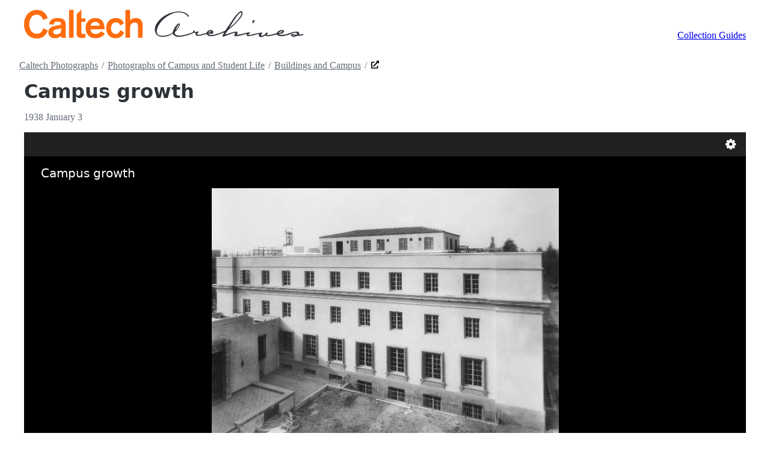

--- FILE ---
content_type: text/html; charset=utf-8
request_url: https://digital.archives.caltech.edu/collections/Photographs/30.3.2-13/
body_size: 6329
content:
<!DOCTYPE html>
<html lang="en">
  <head>
    <meta charset="utf-8">
    <meta name="viewport" content="width=device-width">
    <link rel="stylesheet" href="https://cdn.jsdelivr.net/npm/@picocss/pico@next/css/pico.min.css">
    <title>Campus growth</title>
    <script src="https://cdn.jsdelivr.net/npm/universalviewer@4.0.17/dist/umd/UV.min.js"></script>
    <link rel="stylesheet" href="https://cdn.jsdelivr.net/npm/universalviewer@4.0.17/dist/uv.min.css">
    <style>/* reset progressive block spacing */
      @media (min-width: 1536px) {
        body > footer, body > header, body > main, section {
          --pico-block-spacing-vertical: calc(var(--pico-spacing) * 2);
        }
      }
      @media (min-width: 1280px) {
        body > footer, body > header, body > main, section {
          --pico-block-spacing-vertical: calc(var(--pico-spacing) * 2);
        }
      }
      @media (min-width: 1024px) {
        body > footer, body > header, body > main, section {
          --pico-block-spacing-vertical: calc(var(--pico-spacing) * 2);
        }
      }
      @media (min-width: 768px) {
        body > footer, body > header, body > main, section {
          --pico-block-spacing-vertical: calc(var(--pico-spacing) * 2);
        }
      }
      @media (min-width: 576px) {
        body > footer, body > header, body > main, section {
          --pico-block-spacing-vertical: calc(var(--pico-spacing) * 2);
        }
      }
    </style>
    <style>/* override pico styles for uv elements */
      #uv button {
        width: initial;
      }
      #uv [role="button"] {
        background-color: initial;
        border: initial;
        border-radius: initial;
        cursor: pointer;
        opacity: initial;
        padding: initial;
        pointer-events: initial;
      }
      #uv h2 {
        color: inherit;
      }
      #uv input {
        border-radius: initial;
      }
      #uv .headerPanel .mode label {
        width: auto;
      }
      #uv .headerPanel input {
        background-color: revert;
        border: initial;
        text-align: center;
      }
      #uv .headerPanel .search {
        width: auto;
      }
      #uv .headerPanel .search .btn {
        padding-block-start: 4px;
        padding-block-end: 0;
      }
      #uv label {
        overflow-wrap: initial;
      }
      #uv .overlays {
        display: flex;
        align-items: center;
        justify-content: center;
      }
      #uv .overlay .btn {
        padding: 10px 15px;
      }
      #uv .overlay.download {
        width: 300px;
      }
      #uv .overlay.settings {
        height: auto;
        position: unset;
      }
      #uv .overlay.settings .scroll {
        height: auto;
        margin-block-end: var(--pico-form-element-spacing-vertical);
      }
      #uv .overlay.settings .setting select {
        height: auto;
        padding: var(--pico-form-element-spacing-vertical) var(--pico-form-element-spacing-horizontal);
        padding-inline-end: calc(var(--pico-form-element-spacing-horizontal) + 1.5rem);
      }
      #uv .overlay.settings .setting input[type="checkbox"] {
        margin-inline-start: var(--pico-outline-width);
      }
      #uv .iiif-gallery-component input[type="range"]::-moz-range-track {
        width: auto;
      }
      /* many elements need font-size adjustments */
      #uv .overlay .heading {
        font-size: 20px;
      }
      #uv .overlay h2 {
        font-size: 18px;
      }
      #uv .iiif-gallery-component .thumb .label,
      #uv .headerPanel .mode label,
      #uv .headerPanel input,
      #uv .headerPanel .total,
      #uv .headerPanel .search .btn,
      #uv .overlay.settings .setting,
      #uv .overlay.settings .setting select,
      #uv .overlay button {
        font-size: 16px;
      }
      #uv .overlay.settings .version,
      #uv .overlay.settings .website {
        font-size: 14px;
      }
    </style>
    <style>/* header with logo and menu */
      body > header > nav {
        flex-wrap: wrap;
      }
      @media (min-width: 992px) {
        body > header > nav {
          flex-wrap: nowrap;
        }
        body > header > nav > ul:first-of-type > li {
          width: 480px;
        }
      }
      body > header > nav > ul {
        align-items: flex-end;
      }
      body > header > nav > ul:first-of-type > li > svg {
        overflow: visible;
      }
      body > header > nav > ul:first-of-type > li > svg > a > rect {
        fill: transparent;
        stroke: transparent;
        transition: fill var(--pico-transition), stroke var(--pico-transition);
      }
      body > header > nav > ul:first-of-type > li > svg > a:focus-visible > rect {
        stroke: var(--pico-primary-focus);
        stroke-width: calc(var(--pico-outline-width) * 1.5);
      }
      body > header > nav > ul:first-of-type > li > svg > a:hover > rect {
        fill: var(--pico-primary-focus);
      }
      body > header > nav > ul:first-of-type > li > svg > a:first-of-type > path {
        fill: #ff6c0c;
        transition: fill var(--pico-transition);
      }
      body > header > nav > ul:first-of-type > li > svg > a:first-of-type:hover > path {
        fill: var(--pico-h1-color);
      }
      body > header > nav > ul:first-of-type > li > svg > a:last-of-type > path {
        fill: var(--pico-h1-color);
        stroke: var(--pico-h1-color);
      }
      body > header > nav > ul:last-child {
        margin-inline-start: auto;
      }
      body > header > nav > ul:last-child > li :where(a, [role="link"]) {
        border-radius: 0;
      }
    </style>
    <style>/* content */
      :root {
        --pico-nav-breadcrumb-divider: "/";
      }
      hgroup h1 {
        margin-block-end: var(--pico-typography-spacing-vertical);
      }
      hgroup nav li a {
        color: var(--pico-muted-color);
      }
      hgroup nav li a:is([aria-current], :hover, :active, :focus) {
        --pico-color: var(--pico-muted-hover);
        --pico-underline: var(--pico-muted-hover-underline);
        --pico-text-decoration: underline;
      }
      hgroup nav li:last-child a {
        display: flex;
      }
      hgroup nav li:last-child a svg {
        height: 0.8em;
        vertical-align: baseline;
      }
      #manifest {
        border: var(--pico-outline-width) solid transparent;
        display: inline-block;
      }
      #manifest:hover {
        background-color: rgba(40, 115, 171, 0.25); /* translucent blue in IIIF logo */
      }
    </style>
    <style>/* helpers */
      /* bootstrap */
      .visually-hidden {
        border: 0 !important;
        clip: rect(0, 0, 0, 0) !important;
        display: inline-block !important;
        height: 1px !important;
        overflow: hidden !important;
        padding: 0 !important;
        white-space: nowrap !important;
        width: 1px !important;
      }
      /* https://stackoverflow.com/a/48693294 */
      .svg-underline {
        display: inline-block;
        overflow: hidden;
        padding-inline: 0.1em 0.01em;
        position: relative;
        vertical-align: bottom;
      }
      a:hover .svg-underline::after {
        content: "\00A0";
        letter-spacing: 9999px;
        position: absolute;
        right: 0;
        left: 0;
        bottom: 0;
        top: 0;
        text-decoration: underline;
      }
    </style>
    <style>/* colors */
      /* Orange color for light color scheme (Default) */
      /* Can be forced with data-theme="light" */
      [data-theme=light],
      :root:not([data-theme=dark]) {
        --pico-text-selection-color: rgba(244, 93, 44, 0.25);
        --pico-primary: #bd3c13;
        --pico-primary-background: #d24317;
        --pico-primary-underline: rgba(189, 60, 19, 0.5);
        --pico-primary-hover: #942d0d;
        --pico-primary-hover-background: #bd3c13;
        --pico-primary-focus: rgba(244, 93, 44, 0.25);
        --pico-primary-inverse: #fff;
      }
      /* Orange color for dark color scheme (Auto) */
      /* Automatically enabled if user has Dark mode enabled */
      @media only screen and (prefers-color-scheme: dark) {
        :root:not([data-theme]) {
          --pico-text-selection-color: rgba(245, 107, 61, 0.1875);
          --pico-primary: #f56b3d;
          --pico-primary-background: #d24317;
          --pico-primary-underline: rgba(245, 107, 61, 0.5);
          --pico-primary-hover: #f8a283;
          --pico-primary-hover-background: #e74b1a;
          --pico-primary-focus: rgba(245, 107, 61, 0.25);
          --pico-primary-inverse: #fff;
        }
      }
      /* Orange color for dark color scheme (Forced) */
      /* Enabled if forced with data-theme="dark" */
      [data-theme=dark] {
        --pico-text-selection-color: rgba(245, 107, 61, 0.1875);
        --pico-primary: #f56b3d;
        --pico-primary-background: #d24317;
        --pico-primary-underline: rgba(245, 107, 61, 0.5);
        --pico-primary-hover: #f8a283;
        --pico-primary-hover-background: #e74b1a;
        --pico-primary-focus: rgba(245, 107, 61, 0.25);
        --pico-primary-inverse: #fff;
      }
    </style>
  </head>
  <body>
    <header class="container">
      <nav>
        <ul>
          <li>
            <svg xmlns="http://www.w3.org/2000/svg" viewBox="0 0 700.98 71.76" width="100%" fill="transparent">
              <a href="https://www.caltech.edu/" aria-label="Caltech Home" role="link">
                <rect x="-1%" y="-10%" width="45%" height="120%"></rect>
                <path data-text="Caltech" fill="#000" d="M300.86,82.27h11.58V57.6c0-5.88,2.65-13.28,11.38-13.28,5.88,0,8.54,2.85,8.54,9.49V82.27h11.57V50.49c0-14-9.39-17.36-17.55-17.36-6.54,0-11.19,2.56-13.76,5.88h-.18V12.82H300.86Zm-3.6-35.48c-2.95-7.21-8.64-13.66-20.31-13.66-15.56,0-24.57,10.81-24.57,25.14s9,25.14,23.72,25.14c13,0,18.5-7.68,21.72-14.71L288,63.49c-1.81,4.36-4.75,9.3-11.67,9.3-8.07,0-11.77-7-11.77-14.52S268.7,43.75,277,43.75a10.66,10.66,0,0,1,10.15,7.69ZM213,52.1a12.37,12.37,0,0,1,12.43-9.49c7.78,0,10.91,6.93,10.91,9.49ZM248.52,61c0-17.17-7-27.89-23.06-27.89-15.56,0-24.57,10.81-24.57,25.14s9,25.14,24.57,25.14c13.1,0,20-6.26,23.63-11.76L239.32,66c-1.14,1.62-4.75,6.84-13.86,6.84A12.2,12.2,0,0,1,213,61ZM178.37,23.81V71.27c0,7.3,3.23,11.57,12.72,11.57a42.7,42.7,0,0,0,9.2-1.14V72.22a49.78,49.78,0,0,1-5.12.57c-4.46,0-5.22-2.09-5.22-5.89V42.61h10.34V34.26H190v-22ZM159,82.27h11.57V12.82H159ZM139.12,65.1c0,6.17-6.93,8.82-12.34,8.82-4.17,0-7.49-2.37-7.49-6,0-4.56,3.6-5.79,8-6.64L133.61,60a20.89,20.89,0,0,0,5.51-1.71Zm11.57-16.22c0-13.67-10.34-15.75-20.68-15.75-10.53,0-20.5,4.36-20.5,15.65l11.58.48C121.09,44,123.27,42,130,42c5,0,9.11,1.33,9.11,6.08v1.42c-2.94,1-8.35,2-12.53,2.85l-4.84,1c-7.11,1.42-14.61,5.59-14.61,15s7.21,15.08,16.32,15.08a24.27,24.27,0,0,0,15.66-5.5,9.07,9.07,0,0,0,1.14,4.36h12.23c-.66-1-1.8-3.13-1.8-8.06ZM105.4,34.26C102.17,20.13,91.83,13,78.26,13c-20.21,0-32,16.42-32,35.49S56.63,84,78.26,84c13.48,0,22.49-6.55,27.9-20.11L94.58,58.55c-2.47,7.88-7.49,13.67-16.32,13.67-13.47,0-19.07-12-19.07-23.72s5.6-23.72,19.07-23.72c7.69,0,13.85,5.12,14.9,12.61Z" transform="translate(-46.23 -12.22)"></path>
              </a>
              <a href="https://archives.caltech.edu/" aria-label="Caltech Archives & Special Collections" role="link">
                <rect x="46%" y="-10%" width="55%" height="120%"></rect>
                <path data-text="A" fill="#000" stroke="#000" d="M458.81,30c-5.26-8.22-15.35-11.61-24.59-11.61C412,18.39,379,43.65,379,67.47c0,7.46,7.8,10.34,14.16,10.34,6.7,0,22-2.88,26.45-8.14.93-5.67,9.58-22.8,16.19-22.8,1.1,0,1.1,1.61,1.1,2.29,0,5-9.07,15.68-12.63,19.16l-.08.85c-.6,6.18,6.78,8.3,11.95,8.3,7.63,0,15-2.62,22.46-4.15V75c-8,1.69-15.93,4.49-24.16,4.49-6.1,0-12.2-2.29-14.66-8.31-6.87,5.17-16.87,8.22-25.43,8.22-12,0-19.16-5.85-19.16-18.31,0-9.41,7.46-19.49,14.16-25.6,12-11,29.33-18,45.69-18,8.81,0,19.32,2.54,24.66,10.17ZM435.33,49.25c-3.23-.09-8.48,11.69-9.24,14.58,2.79-1.7,9.91-10.68,9.91-13.91Z" transform="translate(-46.23 -12.22)"></path>
                <path data-text="r" fill="#000" stroke="#000" d="M483,77.05c-2.54,0-5.59-.59-5.59-3.9a5.87,5.87,0,0,1,.76-3.39,8.84,8.84,0,0,1-1.44.17,14.34,14.34,0,0,1-4.24-.85,43.28,43.28,0,0,1-14.66,5.85V73.32a45.34,45.34,0,0,0,13.56-5.26v-.42c0-1.44,0-3.22,1.86-3.22a1.21,1.21,0,0,1,1.19,1.19,3.94,3.94,0,0,1-.51,1.78c.77.84,2.21.93,3.31.93,2.2,0,4.49-1.36,6.53-1.27l.59.51c-1.36,1.44-3.48,3.73-3.48,5.84,0,1.79,2.46,2,3.73,2,3.22,0,7.38-1.27,10.51-2.12v1.61C491.11,76,487.13,77.05,483,77.05Z" transform="translate(-46.23 -12.22)"></path>
                <path data-text="c" fill="#000" stroke="#000" d="M515.27,77.81c-4.24,0-8.31-1.35-10.43-5.25l-10.59,2.37V73.32l10.25-2.46c1.36-4.91,5.94-7.63,10.86-7.63,2.79,0,5.59,1.61,5.59,4.66a4.25,4.25,0,0,1-4.58,4.5,2.91,2.91,0,0,1-2.29-1.61,49,49,0,0,0-5.08.93c0,2.71,5.42,4.07,7.54,4.07,4.83,0,9.58-1.53,14.24-2.46v1.61C525.7,76.12,520.61,77.81,515.27,77.81Zm-.08-12.54c-2.63,0-6.11,1.69-6.53,4.57l5.09-.84c.59-1.44,1.52-2.46,3-2.46a6,6,0,0,1,1.35.51,5.56,5.56,0,0,1,.43,1.1c0,.76-.51,1.19-.94,1.69l.26.09a1.72,1.72,0,0,0,1.52-1.87C519.42,66,516.88,65.27,515.19,65.27Z" transform="translate(-46.23 -12.22)"></path>
                <path data-text="h" fill="#000" stroke="#000" d="M559,62.3c-1.86,1.53-8.3,10.68-8.39,12.8l.26.09c7.29-2.29,20.77-7.8,27.8-7.8,1.27,0,3.31.34,3.31,2,0,2.46-2.12,4.07-2.38,6.1l.26.09,14.24-2.29v1.61c-5.43,1.1-10.77,2.88-16.36,2.88a6.46,6.46,0,0,1-2.8-.51,2.29,2.29,0,0,1-.25-.67c0-1.61,1.69-5,2.46-6.45a.8.8,0,0,0-.85-.84c-8.56,0-23.65,9.41-30.86,9.24l-.76-.43V77.9L550,67.73a175.57,175.57,0,0,1-20.26,7.2V73.32a120.38,120.38,0,0,0,19.07-7.12c4.16-2,4.07-2.88,6.61-6.53l19.84-28.73c2.54-3.65,12-14.67,16.36-14.67,2,0,2.8,2.29,2.8,4C594.45,33.9,569.1,53.82,559,62.3Zm31.88-43.66c-7.12,0-29.76,39.25-30.43,40.35,8.56-6,32.21-27.29,32.21-37.8C592.67,20.08,592.24,18.64,590.89,18.64Z" transform="translate(-46.23 -12.22)"></path>
                <path data-text="i" fill="#000" stroke="#000" d="M624.88,74.93c-5.25,1-10.51,2.71-15.76,2.71-1.36,0-3.22,0-3.22-1.78,0-1.1.59-2.12.59-3.22l-.42-.25h-.43c-4.32,0-8.73,1.78-12.88,2.54V73.32c4.32-.93,16.19-4.32,20-4.24l.6.34.25.42c-.85,1.61-5.34,3.9-5.34,5.35,0,.59,1.53.59,1.86.59,5.09,0,10.18-1.7,15.18-2.46Zm-4.74-29.5H620v-.34c0-1.78.76-6.7,3.22-6.7a1.73,1.73,0,0,1,1.69,1.53C624.88,41.79,622.09,45.43,620.14,45.43Z" transform="translate(-46.23 -12.22)"></path>
                <path data-text="v" fill="#000" stroke="#000" d="M657.86,77.9c-2.2,0-3.22-.34-4.66-2.12-3.56,2-8.48,4.15-12.63,4.15-2.12,0-4.41-1.1-4.41-3.47a8,8,0,0,1,1.19-3.9l-.26-.17h-.25c-4.58,0-9.41,1.78-13.9,2.54V73.4l20.43-3.89.51.33c0,1.7-3.06,3.82-3.06,6.36a2.8,2.8,0,0,0,2.46,1.19c7.72,0,10.09-8,12.89-8l.59.09a2.86,2.86,0,0,1,.68,1.1c0,1.69-1.61,2.79-1.78,4.07.42,1.27,1.86,1.35,3.05,1.35,5.09,0,10.17-1.78,15.26-2.71v1.61C668.63,76,663.37,77.9,657.86,77.9Z" transform="translate(-46.23 -12.22)"></path>
                <path data-text="e" fill="#000" stroke="#000" d="M691.69,77.81c-3.73,0-8-.76-10.26-4.15L673,74.93V73.32l8-1.78c1.35-5.43,8.22-8.14,13.22-8.14,1.78,0,4.49.6,4.49,2.8,0,4.83-9.83,5.76-13.3,6.53.16,2.62,4.57,2.71,6.35,2.71a77.17,77.17,0,0,0,16.53-2.12v1.61C702.79,76.2,697.37,77.81,691.69,77.81Zm2-12.46c-2.63,0-8.73,2.29-8.73,5.43h.51c2,0,10-2.21,10-4.58C695.5,65.61,694.15,65.35,693.72,65.35Z" transform="translate(-46.23 -12.22)"></path>
                <path data-text="s" fill="#000" stroke="#000" d="M731,77a12.53,12.53,0,0,1-6.86,2.45c-2.38,0-6.62-.84-6.62-4a2.74,2.74,0,0,1,1.19-2.12A55.72,55.72,0,0,0,730.6,75.1c.68-.93,1.61-1.95,1.61-3.22,0-2.12-2.63-2.71-4.32-2.71-7.38,0-13.65,5.17-20.77,5.76V73.32c6.69-2.46,16.7-5.93,23.73-5.93,2.46,0,6.19.67,6.19,3.9a4.79,4.79,0,0,1-2.46,3.81,49.42,49.42,0,0,0,12.63-1.78v1.61C744.25,76.37,734.41,77.22,731,77Zm-9.49-1.53-.59.42c0,1.7,1.78,2.21,3.13,2.21a6.46,6.46,0,0,0,4.41-1.61C727.63,76,722.8,75.52,721.53,75.44Z" transform="translate(-46.23 -12.22)"></path>
              </a>
            </svg>
          </li>
        </ul>
        <ul>
          <li><a href="https://collections.archives.caltech.edu">Collection Guides</a></li>
        </ul>
      </nav>
    </header>
    <main class="container">
      <hgroup>
        <nav aria-label="breadcrumb">
          <ul>
            <li><a href="https://collections.archives.caltech.edu/repositories/2/resources/219">Caltech Photographs</a></li>
            <li><a href="https://collections.archives.caltech.edu/repositories/2/archival_objects/114036">Photographs of Campus and Student Life</a></li>
            <li><a href="https://collections.archives.caltech.edu/repositories/2/archival_objects/114037">Buildings and Campus</a></li>
            <li>
              <a href="https://collections.archives.caltech.edu/repositories/2/archival_objects/114295" title="Open the Campus growth record within its collection guide.">
                <span class="visually-hidden">Open the Campus growth record within its collection guide.</span>
                <span class="svg-underline">
                  <svg aria-hidden="true" xmlns="http://www.w3.org/2000/svg" viewBox="0 0 512 512">
                    <!-- Font Awesome Free 6.4.2 by @fontawesome - https://fontawesome.com License - https://fontawesome.com/license (Commercial License) Copyright 2023 Fonticons, Inc. -->
                    <path d="M432,320H400a16,16,0,0,0-16,16V448H64V128H208a16,16,0,0,0,16-16V80a16,16,0,0,0-16-16H48A48,48,0,0,0,0,112V464a48,48,0,0,0,48,48H400a48,48,0,0,0,48-48V336A16,16,0,0,0,432,320ZM488,0h-128c-21.37,0-32.05,25.91-17,41l35.73,35.73L135,320.37a24,24,0,0,0,0,34L157.67,377a24,24,0,0,0,34,0L435.28,133.32,471,169c15,15,41,4.5,41-17V24A24,24,0,0,0,488,0Z">
                  </svg>
                </span>
              </a>
            </li>
          </ul>
        </nav>
        <h1>
          Campus growth
        </h1>
        <p>
          <span>1938 January 3</span>
        </p>
      </hgroup>
      <div class="uv" id="uv" style="width:100%;height:80vh"></div>
      <script>
        const data = {"manifest": "https://digital.archives.caltech.edu/collections/Photographs/30.3.2-13/manifest.json"}
        uv = UV.init("uv", data);
        // override config using an inline json object
        uv.on("configure", function ({ config, cb }) {
          cb({
            options: { rightPanelEnabled: false, termsOfUseEnabled: false },
            modules: {
              footerPanel: { options: { shareEnabled: false } },
              openSeadragonCenterPanel: { options: { requiredStatementEnabled: false } },
            },
          });
        });
      </script>
      <dl id="metadata">
        <dt>Title</dt>
        <dd>Campus growth</dd>
        <dt>Collection</dt>
        <dd><a href="https://collections.archives.caltech.edu/repositories/2/resources/219">Caltech Photographs</a></dd>
        <dt>Series</dt>
        <dd><a href="https://collections.archives.caltech.edu/repositories/2/archival_objects/114036">Photographs of Campus and Student Life</a></dd>
        <dt>Sub-Series</dt>
        <dd><a href="https://collections.archives.caltech.edu/repositories/2/archival_objects/114037">Buildings and Campus</a></dd>
        <dt>Dates</dt>
        <dd>1938 January 3</dd>
        <dt>Extents</dt>
        <dd>1 photographs (negative)</dd>
      </dl>
      <div><a id="manifest" href="https://digital.archives.caltech.edu/collections/Photographs/30.3.2-13/manifest.json">
        <svg width="32" viewBox="0 0 493.36 441.33" xmlns="http://www.w3.org/2000/svg" role="img">
          <title>IIIF Manifest</title>
          <g transform="matrix(1.3333 0 0 -1.3333 0 441.33)"><g transform="scale(.1)"><path d="m65.242 2178.8 710-263.75-1.25-1900-708.75 261.25v1902.5" fill="#2873ab"/><path d="m804.14 2640.1c81.441-240.91-26.473-436.2-241.04-436.2-214.56 0-454.51 195.29-535.95 436.2-81.434 240.89 26.48 436.18 241.04 436.18 214.57 0 454.51-195.29 535.95-436.18" fill="#2873ab"/><path d="m1678.6 2178.8-710-263.75 1.25-1900 708.75 261.25v1902.5" fill="#ed1d33"/><path d="m935.08 2640.1c-81.437-240.91 26.477-436.2 241.04-436.2 214.56 0 454.51 195.29 535.96 436.2 81.43 240.89-26.48 436.18-241.04 436.18-214.57 0-454.52-195.29-535.96-436.18" fill="#ed1d33"/><path d="m1860.2 2178.8 710-263.75-1.25-1900-708.75 261.25v1902.5" fill="#2873ab"/><path d="m2603.7 2640.1c81.45-240.91-26.47-436.2-241.03-436.2-214.58 0-454.52 195.29-535.96 436.2-81.44 240.89 26.48 436.18 241.03 436.18 214.57 0 454.51-195.29 535.96-436.18" fill="#2873ab"/><path d="m3700.2 3310v-652.5s-230 90-257.5-142.5c-2.5-247.5 0-336.25 0-336.25l257.5 83.75v-572.5l-258.61-92.5v-1335l-706.39-262.5v2360s-15 850 965 950" fill="#ed1d33"/></g></g>
        </svg>
      </a></div>
    </main>
    <footer class="container">
      <article><p>These digitized collections are accessible for purposes of education and research. Due to the nature of archival collections, archivists at the Caltech Archives and Special Collections are not always able to identify copyright and rights of privacy, publicity, or trademark. We are eager to <a href="mailto:archives@caltech.edu">hear from any rights holders</a>, so that we may obtain accurate information. Upon request, we’ll remove material from public view while we address a rights issue.</p></article>
    </footer>
    <img referrerpolicy="no-referrer-when-downgrade" src="https://caltechlibrary.matomo.cloud/matomo.php?idsite=5&amp;rec=1" style="border:0" alt="">
  </body>
</html>